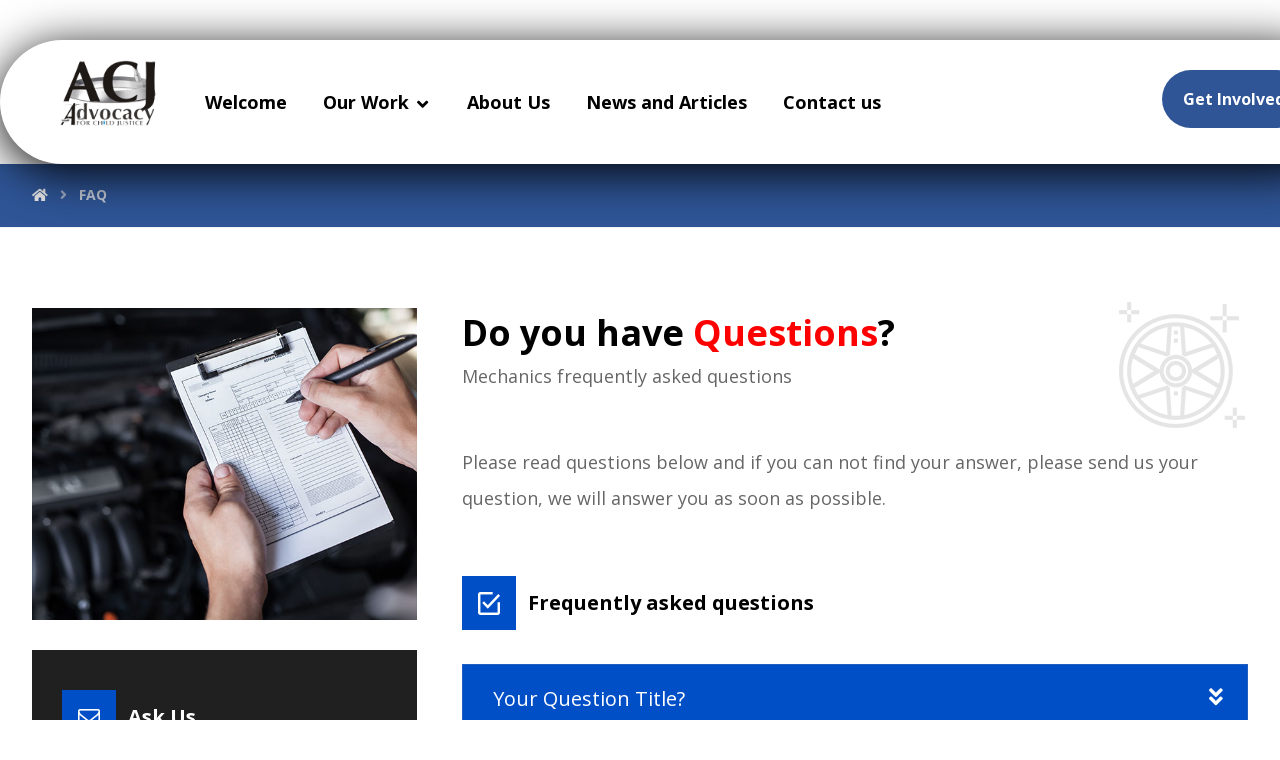

--- FILE ---
content_type: text/html; charset=UTF-8
request_url: http://www.acjzambia.org/faq/
body_size: 12803
content:
<!DOCTYPE html>
				<html lang="en-US">
				<head>

					<meta http-equiv="Content-Type" content="text/html; charset=UTF-8"/>

					<meta name="viewport" content="width=device-width, initial-scale=1.0, minimum-scale=1.0"/><title>FAQ &#8211; ACJ Zambia</title>
<meta name='robots' content='max-image-preview:large' />
<link rel='dns-prefetch' href='//fonts.googleapis.com' />
<link rel="alternate" type="application/rss+xml" title="ACJ Zambia &raquo; Feed" href="http://www.acjzambia.org/feed/" />
<link rel="alternate" type="application/rss+xml" title="ACJ Zambia &raquo; Comments Feed" href="http://www.acjzambia.org/comments/feed/" />
<script>
window._wpemojiSettings = {"baseUrl":"https:\/\/s.w.org\/images\/core\/emoji\/14.0.0\/72x72\/","ext":".png","svgUrl":"https:\/\/s.w.org\/images\/core\/emoji\/14.0.0\/svg\/","svgExt":".svg","source":{"concatemoji":"http:\/\/www.acjzambia.org\/wp-includes\/js\/wp-emoji-release.min.js?ver=6.4.7"}};
/*! This file is auto-generated */
!function(i,n){var o,s,e;function c(e){try{var t={supportTests:e,timestamp:(new Date).valueOf()};sessionStorage.setItem(o,JSON.stringify(t))}catch(e){}}function p(e,t,n){e.clearRect(0,0,e.canvas.width,e.canvas.height),e.fillText(t,0,0);var t=new Uint32Array(e.getImageData(0,0,e.canvas.width,e.canvas.height).data),r=(e.clearRect(0,0,e.canvas.width,e.canvas.height),e.fillText(n,0,0),new Uint32Array(e.getImageData(0,0,e.canvas.width,e.canvas.height).data));return t.every(function(e,t){return e===r[t]})}function u(e,t,n){switch(t){case"flag":return n(e,"\ud83c\udff3\ufe0f\u200d\u26a7\ufe0f","\ud83c\udff3\ufe0f\u200b\u26a7\ufe0f")?!1:!n(e,"\ud83c\uddfa\ud83c\uddf3","\ud83c\uddfa\u200b\ud83c\uddf3")&&!n(e,"\ud83c\udff4\udb40\udc67\udb40\udc62\udb40\udc65\udb40\udc6e\udb40\udc67\udb40\udc7f","\ud83c\udff4\u200b\udb40\udc67\u200b\udb40\udc62\u200b\udb40\udc65\u200b\udb40\udc6e\u200b\udb40\udc67\u200b\udb40\udc7f");case"emoji":return!n(e,"\ud83e\udef1\ud83c\udffb\u200d\ud83e\udef2\ud83c\udfff","\ud83e\udef1\ud83c\udffb\u200b\ud83e\udef2\ud83c\udfff")}return!1}function f(e,t,n){var r="undefined"!=typeof WorkerGlobalScope&&self instanceof WorkerGlobalScope?new OffscreenCanvas(300,150):i.createElement("canvas"),a=r.getContext("2d",{willReadFrequently:!0}),o=(a.textBaseline="top",a.font="600 32px Arial",{});return e.forEach(function(e){o[e]=t(a,e,n)}),o}function t(e){var t=i.createElement("script");t.src=e,t.defer=!0,i.head.appendChild(t)}"undefined"!=typeof Promise&&(o="wpEmojiSettingsSupports",s=["flag","emoji"],n.supports={everything:!0,everythingExceptFlag:!0},e=new Promise(function(e){i.addEventListener("DOMContentLoaded",e,{once:!0})}),new Promise(function(t){var n=function(){try{var e=JSON.parse(sessionStorage.getItem(o));if("object"==typeof e&&"number"==typeof e.timestamp&&(new Date).valueOf()<e.timestamp+604800&&"object"==typeof e.supportTests)return e.supportTests}catch(e){}return null}();if(!n){if("undefined"!=typeof Worker&&"undefined"!=typeof OffscreenCanvas&&"undefined"!=typeof URL&&URL.createObjectURL&&"undefined"!=typeof Blob)try{var e="postMessage("+f.toString()+"("+[JSON.stringify(s),u.toString(),p.toString()].join(",")+"));",r=new Blob([e],{type:"text/javascript"}),a=new Worker(URL.createObjectURL(r),{name:"wpTestEmojiSupports"});return void(a.onmessage=function(e){c(n=e.data),a.terminate(),t(n)})}catch(e){}c(n=f(s,u,p))}t(n)}).then(function(e){for(var t in e)n.supports[t]=e[t],n.supports.everything=n.supports.everything&&n.supports[t],"flag"!==t&&(n.supports.everythingExceptFlag=n.supports.everythingExceptFlag&&n.supports[t]);n.supports.everythingExceptFlag=n.supports.everythingExceptFlag&&!n.supports.flag,n.DOMReady=!1,n.readyCallback=function(){n.DOMReady=!0}}).then(function(){return e}).then(function(){var e;n.supports.everything||(n.readyCallback(),(e=n.source||{}).concatemoji?t(e.concatemoji):e.wpemoji&&e.twemoji&&(t(e.twemoji),t(e.wpemoji)))}))}((window,document),window._wpemojiSettings);
</script>
<style id='wp-emoji-styles-inline-css'>

	img.wp-smiley, img.emoji {
		display: inline !important;
		border: none !important;
		box-shadow: none !important;
		height: 1em !important;
		width: 1em !important;
		margin: 0 0.07em !important;
		vertical-align: -0.1em !important;
		background: none !important;
		padding: 0 !important;
	}
</style>
<link rel='stylesheet' id='wp-block-library-css' href='http://www.acjzambia.org/wp-includes/css/dist/block-library/style.min.css?ver=6.4.7' media='all' />
<style id='wp-block-library-theme-inline-css'>
.wp-block-audio figcaption{color:#555;font-size:13px;text-align:center}.is-dark-theme .wp-block-audio figcaption{color:hsla(0,0%,100%,.65)}.wp-block-audio{margin:0 0 1em}.wp-block-code{border:1px solid #ccc;border-radius:4px;font-family:Menlo,Consolas,monaco,monospace;padding:.8em 1em}.wp-block-embed figcaption{color:#555;font-size:13px;text-align:center}.is-dark-theme .wp-block-embed figcaption{color:hsla(0,0%,100%,.65)}.wp-block-embed{margin:0 0 1em}.blocks-gallery-caption{color:#555;font-size:13px;text-align:center}.is-dark-theme .blocks-gallery-caption{color:hsla(0,0%,100%,.65)}.wp-block-image figcaption{color:#555;font-size:13px;text-align:center}.is-dark-theme .wp-block-image figcaption{color:hsla(0,0%,100%,.65)}.wp-block-image{margin:0 0 1em}.wp-block-pullquote{border-bottom:4px solid;border-top:4px solid;color:currentColor;margin-bottom:1.75em}.wp-block-pullquote cite,.wp-block-pullquote footer,.wp-block-pullquote__citation{color:currentColor;font-size:.8125em;font-style:normal;text-transform:uppercase}.wp-block-quote{border-left:.25em solid;margin:0 0 1.75em;padding-left:1em}.wp-block-quote cite,.wp-block-quote footer{color:currentColor;font-size:.8125em;font-style:normal;position:relative}.wp-block-quote.has-text-align-right{border-left:none;border-right:.25em solid;padding-left:0;padding-right:1em}.wp-block-quote.has-text-align-center{border:none;padding-left:0}.wp-block-quote.is-large,.wp-block-quote.is-style-large,.wp-block-quote.is-style-plain{border:none}.wp-block-search .wp-block-search__label{font-weight:700}.wp-block-search__button{border:1px solid #ccc;padding:.375em .625em}:where(.wp-block-group.has-background){padding:1.25em 2.375em}.wp-block-separator.has-css-opacity{opacity:.4}.wp-block-separator{border:none;border-bottom:2px solid;margin-left:auto;margin-right:auto}.wp-block-separator.has-alpha-channel-opacity{opacity:1}.wp-block-separator:not(.is-style-wide):not(.is-style-dots){width:100px}.wp-block-separator.has-background:not(.is-style-dots){border-bottom:none;height:1px}.wp-block-separator.has-background:not(.is-style-wide):not(.is-style-dots){height:2px}.wp-block-table{margin:0 0 1em}.wp-block-table td,.wp-block-table th{word-break:normal}.wp-block-table figcaption{color:#555;font-size:13px;text-align:center}.is-dark-theme .wp-block-table figcaption{color:hsla(0,0%,100%,.65)}.wp-block-video figcaption{color:#555;font-size:13px;text-align:center}.is-dark-theme .wp-block-video figcaption{color:hsla(0,0%,100%,.65)}.wp-block-video{margin:0 0 1em}.wp-block-template-part.has-background{margin-bottom:0;margin-top:0;padding:1.25em 2.375em}
</style>
<link rel='stylesheet' id='codevz-blocks-css' href='http://www.acjzambia.org/wp-content/themes/xtra//assets/css/blocks.css?ver=6.4.7' media='all' />
<style id='classic-theme-styles-inline-css'>
/*! This file is auto-generated */
.wp-block-button__link{color:#fff;background-color:#32373c;border-radius:9999px;box-shadow:none;text-decoration:none;padding:calc(.667em + 2px) calc(1.333em + 2px);font-size:1.125em}.wp-block-file__button{background:#32373c;color:#fff;text-decoration:none}
</style>
<style id='global-styles-inline-css'>
body{--wp--preset--color--black: #000000;--wp--preset--color--cyan-bluish-gray: #abb8c3;--wp--preset--color--white: #ffffff;--wp--preset--color--pale-pink: #f78da7;--wp--preset--color--vivid-red: #cf2e2e;--wp--preset--color--luminous-vivid-orange: #ff6900;--wp--preset--color--luminous-vivid-amber: #fcb900;--wp--preset--color--light-green-cyan: #7bdcb5;--wp--preset--color--vivid-green-cyan: #00d084;--wp--preset--color--pale-cyan-blue: #8ed1fc;--wp--preset--color--vivid-cyan-blue: #0693e3;--wp--preset--color--vivid-purple: #9b51e0;--wp--preset--gradient--vivid-cyan-blue-to-vivid-purple: linear-gradient(135deg,rgba(6,147,227,1) 0%,rgb(155,81,224) 100%);--wp--preset--gradient--light-green-cyan-to-vivid-green-cyan: linear-gradient(135deg,rgb(122,220,180) 0%,rgb(0,208,130) 100%);--wp--preset--gradient--luminous-vivid-amber-to-luminous-vivid-orange: linear-gradient(135deg,rgba(252,185,0,1) 0%,rgba(255,105,0,1) 100%);--wp--preset--gradient--luminous-vivid-orange-to-vivid-red: linear-gradient(135deg,rgba(255,105,0,1) 0%,rgb(207,46,46) 100%);--wp--preset--gradient--very-light-gray-to-cyan-bluish-gray: linear-gradient(135deg,rgb(238,238,238) 0%,rgb(169,184,195) 100%);--wp--preset--gradient--cool-to-warm-spectrum: linear-gradient(135deg,rgb(74,234,220) 0%,rgb(151,120,209) 20%,rgb(207,42,186) 40%,rgb(238,44,130) 60%,rgb(251,105,98) 80%,rgb(254,248,76) 100%);--wp--preset--gradient--blush-light-purple: linear-gradient(135deg,rgb(255,206,236) 0%,rgb(152,150,240) 100%);--wp--preset--gradient--blush-bordeaux: linear-gradient(135deg,rgb(254,205,165) 0%,rgb(254,45,45) 50%,rgb(107,0,62) 100%);--wp--preset--gradient--luminous-dusk: linear-gradient(135deg,rgb(255,203,112) 0%,rgb(199,81,192) 50%,rgb(65,88,208) 100%);--wp--preset--gradient--pale-ocean: linear-gradient(135deg,rgb(255,245,203) 0%,rgb(182,227,212) 50%,rgb(51,167,181) 100%);--wp--preset--gradient--electric-grass: linear-gradient(135deg,rgb(202,248,128) 0%,rgb(113,206,126) 100%);--wp--preset--gradient--midnight: linear-gradient(135deg,rgb(2,3,129) 0%,rgb(40,116,252) 100%);--wp--preset--font-size--small: 13px;--wp--preset--font-size--medium: 20px;--wp--preset--font-size--large: 36px;--wp--preset--font-size--x-large: 42px;--wp--preset--spacing--20: 0.44rem;--wp--preset--spacing--30: 0.67rem;--wp--preset--spacing--40: 1rem;--wp--preset--spacing--50: 1.5rem;--wp--preset--spacing--60: 2.25rem;--wp--preset--spacing--70: 3.38rem;--wp--preset--spacing--80: 5.06rem;--wp--preset--shadow--natural: 6px 6px 9px rgba(0, 0, 0, 0.2);--wp--preset--shadow--deep: 12px 12px 50px rgba(0, 0, 0, 0.4);--wp--preset--shadow--sharp: 6px 6px 0px rgba(0, 0, 0, 0.2);--wp--preset--shadow--outlined: 6px 6px 0px -3px rgba(255, 255, 255, 1), 6px 6px rgba(0, 0, 0, 1);--wp--preset--shadow--crisp: 6px 6px 0px rgba(0, 0, 0, 1);}:where(.is-layout-flex){gap: 0.5em;}:where(.is-layout-grid){gap: 0.5em;}body .is-layout-flow > .alignleft{float: left;margin-inline-start: 0;margin-inline-end: 2em;}body .is-layout-flow > .alignright{float: right;margin-inline-start: 2em;margin-inline-end: 0;}body .is-layout-flow > .aligncenter{margin-left: auto !important;margin-right: auto !important;}body .is-layout-constrained > .alignleft{float: left;margin-inline-start: 0;margin-inline-end: 2em;}body .is-layout-constrained > .alignright{float: right;margin-inline-start: 2em;margin-inline-end: 0;}body .is-layout-constrained > .aligncenter{margin-left: auto !important;margin-right: auto !important;}body .is-layout-constrained > :where(:not(.alignleft):not(.alignright):not(.alignfull)){max-width: var(--wp--style--global--content-size);margin-left: auto !important;margin-right: auto !important;}body .is-layout-constrained > .alignwide{max-width: var(--wp--style--global--wide-size);}body .is-layout-flex{display: flex;}body .is-layout-flex{flex-wrap: wrap;align-items: center;}body .is-layout-flex > *{margin: 0;}body .is-layout-grid{display: grid;}body .is-layout-grid > *{margin: 0;}:where(.wp-block-columns.is-layout-flex){gap: 2em;}:where(.wp-block-columns.is-layout-grid){gap: 2em;}:where(.wp-block-post-template.is-layout-flex){gap: 1.25em;}:where(.wp-block-post-template.is-layout-grid){gap: 1.25em;}.has-black-color{color: var(--wp--preset--color--black) !important;}.has-cyan-bluish-gray-color{color: var(--wp--preset--color--cyan-bluish-gray) !important;}.has-white-color{color: var(--wp--preset--color--white) !important;}.has-pale-pink-color{color: var(--wp--preset--color--pale-pink) !important;}.has-vivid-red-color{color: var(--wp--preset--color--vivid-red) !important;}.has-luminous-vivid-orange-color{color: var(--wp--preset--color--luminous-vivid-orange) !important;}.has-luminous-vivid-amber-color{color: var(--wp--preset--color--luminous-vivid-amber) !important;}.has-light-green-cyan-color{color: var(--wp--preset--color--light-green-cyan) !important;}.has-vivid-green-cyan-color{color: var(--wp--preset--color--vivid-green-cyan) !important;}.has-pale-cyan-blue-color{color: var(--wp--preset--color--pale-cyan-blue) !important;}.has-vivid-cyan-blue-color{color: var(--wp--preset--color--vivid-cyan-blue) !important;}.has-vivid-purple-color{color: var(--wp--preset--color--vivid-purple) !important;}.has-black-background-color{background-color: var(--wp--preset--color--black) !important;}.has-cyan-bluish-gray-background-color{background-color: var(--wp--preset--color--cyan-bluish-gray) !important;}.has-white-background-color{background-color: var(--wp--preset--color--white) !important;}.has-pale-pink-background-color{background-color: var(--wp--preset--color--pale-pink) !important;}.has-vivid-red-background-color{background-color: var(--wp--preset--color--vivid-red) !important;}.has-luminous-vivid-orange-background-color{background-color: var(--wp--preset--color--luminous-vivid-orange) !important;}.has-luminous-vivid-amber-background-color{background-color: var(--wp--preset--color--luminous-vivid-amber) !important;}.has-light-green-cyan-background-color{background-color: var(--wp--preset--color--light-green-cyan) !important;}.has-vivid-green-cyan-background-color{background-color: var(--wp--preset--color--vivid-green-cyan) !important;}.has-pale-cyan-blue-background-color{background-color: var(--wp--preset--color--pale-cyan-blue) !important;}.has-vivid-cyan-blue-background-color{background-color: var(--wp--preset--color--vivid-cyan-blue) !important;}.has-vivid-purple-background-color{background-color: var(--wp--preset--color--vivid-purple) !important;}.has-black-border-color{border-color: var(--wp--preset--color--black) !important;}.has-cyan-bluish-gray-border-color{border-color: var(--wp--preset--color--cyan-bluish-gray) !important;}.has-white-border-color{border-color: var(--wp--preset--color--white) !important;}.has-pale-pink-border-color{border-color: var(--wp--preset--color--pale-pink) !important;}.has-vivid-red-border-color{border-color: var(--wp--preset--color--vivid-red) !important;}.has-luminous-vivid-orange-border-color{border-color: var(--wp--preset--color--luminous-vivid-orange) !important;}.has-luminous-vivid-amber-border-color{border-color: var(--wp--preset--color--luminous-vivid-amber) !important;}.has-light-green-cyan-border-color{border-color: var(--wp--preset--color--light-green-cyan) !important;}.has-vivid-green-cyan-border-color{border-color: var(--wp--preset--color--vivid-green-cyan) !important;}.has-pale-cyan-blue-border-color{border-color: var(--wp--preset--color--pale-cyan-blue) !important;}.has-vivid-cyan-blue-border-color{border-color: var(--wp--preset--color--vivid-cyan-blue) !important;}.has-vivid-purple-border-color{border-color: var(--wp--preset--color--vivid-purple) !important;}.has-vivid-cyan-blue-to-vivid-purple-gradient-background{background: var(--wp--preset--gradient--vivid-cyan-blue-to-vivid-purple) !important;}.has-light-green-cyan-to-vivid-green-cyan-gradient-background{background: var(--wp--preset--gradient--light-green-cyan-to-vivid-green-cyan) !important;}.has-luminous-vivid-amber-to-luminous-vivid-orange-gradient-background{background: var(--wp--preset--gradient--luminous-vivid-amber-to-luminous-vivid-orange) !important;}.has-luminous-vivid-orange-to-vivid-red-gradient-background{background: var(--wp--preset--gradient--luminous-vivid-orange-to-vivid-red) !important;}.has-very-light-gray-to-cyan-bluish-gray-gradient-background{background: var(--wp--preset--gradient--very-light-gray-to-cyan-bluish-gray) !important;}.has-cool-to-warm-spectrum-gradient-background{background: var(--wp--preset--gradient--cool-to-warm-spectrum) !important;}.has-blush-light-purple-gradient-background{background: var(--wp--preset--gradient--blush-light-purple) !important;}.has-blush-bordeaux-gradient-background{background: var(--wp--preset--gradient--blush-bordeaux) !important;}.has-luminous-dusk-gradient-background{background: var(--wp--preset--gradient--luminous-dusk) !important;}.has-pale-ocean-gradient-background{background: var(--wp--preset--gradient--pale-ocean) !important;}.has-electric-grass-gradient-background{background: var(--wp--preset--gradient--electric-grass) !important;}.has-midnight-gradient-background{background: var(--wp--preset--gradient--midnight) !important;}.has-small-font-size{font-size: var(--wp--preset--font-size--small) !important;}.has-medium-font-size{font-size: var(--wp--preset--font-size--medium) !important;}.has-large-font-size{font-size: var(--wp--preset--font-size--large) !important;}.has-x-large-font-size{font-size: var(--wp--preset--font-size--x-large) !important;}
.wp-block-navigation a:where(:not(.wp-element-button)){color: inherit;}
:where(.wp-block-post-template.is-layout-flex){gap: 1.25em;}:where(.wp-block-post-template.is-layout-grid){gap: 1.25em;}
:where(.wp-block-columns.is-layout-flex){gap: 2em;}:where(.wp-block-columns.is-layout-grid){gap: 2em;}
.wp-block-pullquote{font-size: 1.5em;line-height: 1.6;}
</style>
<link rel='stylesheet' id='vc_font_awesome_5_shims-css' href='http://www.acjzambia.org/wp-content/plugins/js_composer/assets/lib/bower/font-awesome/css/v4-shims.min.css?ver=6.10.0' media='all' />
<link rel='stylesheet' id='vc_font_awesome_5-css' href='http://www.acjzambia.org/wp-content/plugins/js_composer/assets/lib/bower/font-awesome/css/all.min.css?ver=6.10.0' media='all' />
<link rel='stylesheet' id='cz-icons-pack-css' href='http://www.acjzambia.org/wp-content/plugins/codevz-plus/admin/fields/codevz_fields/icons/czicons.css?ver=4.4.19' media='all' />
<link rel='stylesheet' id='contact-form-7-css' href='http://www.acjzambia.org/wp-content/plugins/contact-form-7/includes/css/styles.css?ver=5.8.7' media='all' />
<link rel='stylesheet' id='codevz-css' href='http://www.acjzambia.org/wp-content/themes/xtra/assets/css/core.css?ver=4.4.16' media='all' />
<link rel='stylesheet' id='codevz-laptop-css' href='http://www.acjzambia.org/wp-content/themes/xtra/assets/css/core-laptop.css?ver=4.4.16' media='screen and (max-width: 1024px)' />
<link rel='stylesheet' id='codevz-tablet-css' href='http://www.acjzambia.org/wp-content/themes/xtra/assets/css/core-tablet.css?ver=4.4.16' media='screen and (max-width: 768px)' />
<link rel='stylesheet' id='codevz-mobile-css' href='http://www.acjzambia.org/wp-content/themes/xtra/assets/css/core-mobile.css?ver=4.4.16' media='screen and (max-width: 480px)' />
<link rel='stylesheet' id='google-font-open-sans-css' href='https://fonts.googleapis.com/css?family=Open+Sans%3A300%2C400%2C700&#038;ver=6.4.7' media='all' />
<link rel='stylesheet' id='codevz-plus-css' href='http://www.acjzambia.org/wp-content/plugins/codevz-plus/assets/css/codevzplus.css?ver=4.4.19' media='all' />
<style id='codevz-plus-inline-css'>
#cz_18065 > div{position:relative;display: table;margin:0 auto;}#cz_31474 .cz_box_front_inner{color:#ffffff;background-color:#202020;border-radius:0px}#cz_30485 .cz_title_content{margin-bottom:24px}#cz_30485 .cz_title_icon_before{font-size:22px;color:#ffffff;background-color:#004fc6;padding:5px;margin-right:12px;margin-left:0px;border-radius:0px}.rtl #cz_30485 .cz_title_icon_before{margin-right:0px;margin-left:12px}#cz_28510 label{font-size:14px;margin-left:10px}#cz_28510 input:not([type="submit"]), #cz_28510 input[type="date"], #cz_28510 textarea, #cz_28510 select{color:#0a0a0a}#cz_28510 input[type="submit"], #cz_28510 button{color:#ffffff;font-weight:500;float:right}#cz_16571 .cz_shape_1{top:-10px;right:0px;left:auto}#cz_81179 .cz_title_content{margin-bottom:24px}#cz_81179 .cz_title_icon_before{font-size:22px;color:#ffffff;background-color:#004fc6;padding:5px;margin-right:12px;margin-left:0px;border-radius:0px}.rtl #cz_81179 .cz_title_icon_before{margin-right:0px;margin-left:12px}#cz_35548 .cz_acc_child{font-size:16px;padding-top:12px;padding-bottom:12px;padding-left:30px;border-radius:0px}#cz_35548 .cz_isOpen .cz_acc_child{font-size:20px;color:#ffffff;background-color:#004fc6}#cz_35548 .cz_acc_child_content{color:#ffffff;background-color:#004fc6;border-radius:0px}#cz_27564 .cz_title_content{margin-top:50px;margin-bottom:24px}#cz_27564 .cz_title_icon_before{font-size:22px;color:#ffffff;background-color:#004fc6;padding:5px;margin-right:12px;margin-left:0px;border-radius:0px}.rtl #cz_27564 .cz_title_icon_before{margin-right:0px;margin-left:12px}#cz_99943 .cz_acc_child{font-size:16px;padding-top:12px;padding-bottom:12px;padding-left:30px;border-radius:5px}#cz_99943 .cz_isOpen .cz_acc_child{font-size:20px;color:#ffffff;background-color:#252220;border-radius:5px 5px 0 0}#cz_99943 .cz_acc_child_content{color:#ffffff;background-color:#252220;border-radius:0 0 5px 5px}@media screen and (max-width:768px){#cz_40623 .cz_title_content{margin-top:40px;margin-bottom:30px}}@media screen and (max-width:768px){#cz_59131 li{width:100%;float:none}}@media screen and (max-width:768px){#cz_97243 .cz_counter_after{padding-bottom:30px;margin-bottom:50px}}@media screen and (max-width:768px){#cz_76216 .cz_counter_after{padding-bottom:30px;margin-bottom:50px}}@media screen and (max-width:768px){#cz_69977 .cz_counter_after{padding-bottom:30px}}@media screen and (max-width:768px){#cz_22342 .cz_box_front_inner{padding-left:60px;margin-left:0px}}@media screen and (max-width:768px){#cz_32120 .cz_box_front_inner{margin-bottom:100px}}@media screen and (max-width:480px){#cz_31474 .cz_box_front_inner{padding:15px}}
</style>
<link rel='stylesheet' id='codevz-plus-tablet-css' href='http://www.acjzambia.org/wp-content/plugins/codevz-plus/assets/css/codevzplus-tablet.css?ver=4.4.19' media='screen and (max-width: 768px)' />
<link rel='stylesheet' id='codevz-plus-mobile-css' href='http://www.acjzambia.org/wp-content/plugins/codevz-plus/assets/css/codevzplus-mobile.css?ver=4.4.19' media='screen and (max-width: 480px)' />
<link rel='stylesheet' id='js_composer_front-css' href='http://www.acjzambia.org/wp-content/plugins/js_composer/assets/css/js_composer.min.css?ver=6.10.0' media='all' />
<link rel='stylesheet' id='xtra-elementor-front-css' href='http://www.acjzambia.org/wp-content/plugins/codevz-plus/assets/css/elementor.css?ver=4.4.19' media='all' />
<script src="http://www.acjzambia.org/wp-includes/js/jquery/jquery.min.js?ver=3.7.1" id="jquery-core-js"></script>
<script src="http://www.acjzambia.org/wp-includes/js/jquery/jquery-migrate.min.js?ver=3.4.1" id="jquery-migrate-js"></script>
<link rel="https://api.w.org/" href="http://www.acjzambia.org/wp-json/" /><link rel="alternate" type="application/json" href="http://www.acjzambia.org/wp-json/wp/v2/pages/19" /><link rel="EditURI" type="application/rsd+xml" title="RSD" href="http://www.acjzambia.org/xmlrpc.php?rsd" />
<meta name="generator" content="WordPress 6.4.7" />
<link rel="canonical" href="http://www.acjzambia.org/faq/" />
<link rel='shortlink' href='http://www.acjzambia.org/?p=19' />
<link rel="alternate" type="application/json+oembed" href="http://www.acjzambia.org/wp-json/oembed/1.0/embed?url=http%3A%2F%2Fwww.acjzambia.org%2Ffaq%2F" />
<link rel="alternate" type="text/xml+oembed" href="http://www.acjzambia.org/wp-json/oembed/1.0/embed?url=http%3A%2F%2Fwww.acjzambia.org%2Ffaq%2F&#038;format=xml" />
<meta name="format-detection" content="telephone=no">
<style>[class*=" icon-oc-"],[class^=icon-oc-]{speak:none;font-style:normal;font-weight:400;font-variant:normal;text-transform:none;line-height:1;-webkit-font-smoothing:antialiased;-moz-osx-font-smoothing:grayscale}.icon-oc-one-com-white-32px-fill:before{content:"901"}.icon-oc-one-com:before{content:"900"}#one-com-icon,.toplevel_page_onecom-wp .wp-menu-image{speak:none;display:flex;align-items:center;justify-content:center;text-transform:none;line-height:1;-webkit-font-smoothing:antialiased;-moz-osx-font-smoothing:grayscale}.onecom-wp-admin-bar-item>a,.toplevel_page_onecom-wp>.wp-menu-name{font-size:16px;font-weight:400;line-height:1}.toplevel_page_onecom-wp>.wp-menu-name img{width:69px;height:9px;}.wp-submenu-wrap.wp-submenu>.wp-submenu-head>img{width:88px;height:auto}.onecom-wp-admin-bar-item>a img{height:7px!important}.onecom-wp-admin-bar-item>a img,.toplevel_page_onecom-wp>.wp-menu-name img{opacity:.8}.onecom-wp-admin-bar-item.hover>a img,.toplevel_page_onecom-wp.wp-has-current-submenu>.wp-menu-name img,li.opensub>a.toplevel_page_onecom-wp>.wp-menu-name img{opacity:1}#one-com-icon:before,.onecom-wp-admin-bar-item>a:before,.toplevel_page_onecom-wp>.wp-menu-image:before{content:'';position:static!important;background-color:rgba(240,245,250,.4);border-radius:102px;width:18px;height:18px;padding:0!important}.onecom-wp-admin-bar-item>a:before{width:14px;height:14px}.onecom-wp-admin-bar-item.hover>a:before,.toplevel_page_onecom-wp.opensub>a>.wp-menu-image:before,.toplevel_page_onecom-wp.wp-has-current-submenu>.wp-menu-image:before{background-color:#76b82a}.onecom-wp-admin-bar-item>a{display:inline-flex!important;align-items:center;justify-content:center}#one-com-logo-wrapper{font-size:4em}#one-com-icon{vertical-align:middle}.imagify-welcome{display:none !important;}</style><style>.recentcomments a{display:inline !important;padding:0 !important;margin:0 !important;}</style><meta name="generator" content="Powered by WPBakery Page Builder - drag and drop page builder for WordPress."/>
<link rel="icon" href="http://www.acjzambia.org/wp-content/uploads/2020/03/cropped-ACJ-Zambia-Logo-1-32x32.png" sizes="32x32" />
<link rel="icon" href="http://www.acjzambia.org/wp-content/uploads/2020/03/cropped-ACJ-Zambia-Logo-1-192x192.png" sizes="192x192" />
<link rel="apple-touch-icon" href="http://www.acjzambia.org/wp-content/uploads/2020/03/cropped-ACJ-Zambia-Logo-1-180x180.png" />
<meta name="msapplication-TileImage" content="http://www.acjzambia.org/wp-content/uploads/2020/03/cropped-ACJ-Zambia-Logo-1-270x270.png" />
<style id="codevz-inline-css" data-noptimize>.admin-bar .cz_fixed_top_border{top:32px}.admin-bar i.offcanvas-close {top: 32px}.admin-bar .offcanvas_area, .admin-bar .hidden_top_bar{margin-top: 32px}.admin-bar .header_5,.admin-bar .onSticky{top: 32px}@media screen and (max-width:768px) {.admin-bar .header_5,.admin-bar .onSticky,.admin-bar .cz_fixed_top_border,.admin-bar i.offcanvas-close {top: 46px}.admin-bar .onSticky {top: 0}.admin-bar .offcanvas_area,.admin-bar .offcanvas_area,.admin-bar .hidden_top_bar{margin-top:46px;height:calc(100% - 46px);}}

/* Theme color */a:hover, .sf-menu > .cz.current_menu > a, .sf-menu > .cz .cz.current_menu > a,.sf-menu > .current-menu-parent > a,.comment-text .star-rating span,.codevz-404 span {color: #2f5597} 
form button, .button, #edd-purchase-button, .edd-submit, .edd-submit.button.blue, .edd-submit.button.blue:hover, .edd-submit.button.blue:focus, [type=submit].edd-submit, .sf-menu > .cz > a:before,.sf-menu > .cz > a:before,
.post-password-form input[type="submit"], .wpcf7-submit, .submit_user, 
#commentform #submit, .commentlist li.bypostauthor > .comment-body:after,.commentlist li.comment-author-admin > .comment-body:after, 
 .pagination .current, .pagination > b, .pagination a:hover, .page-numbers .current, .page-numbers a:hover, .pagination .next:hover, 
.pagination .prev:hover, input[type=submit], .sticky:before, .commentlist li.comment-author-admin .fn,
input[type=submit],input[type=button],.cz_header_button,.cz_default_portfolio a,
.cz_readmore, .more-link, a.cz_btn, div.cz_btn  {background-color: #2f5597}
.cs_load_more_doing, div.wpcf7 .wpcf7-form .ajax-loader {border-right-color: #2f5597}
input:focus,textarea:focus,select:focus {border-color: #2f5597 !important}
::selection {background-color: #2f5597;color: #fff}
::-moz-selection {background-color: #2f5597;color: #fff}

/* Dynamic  */.widget{background-color:rgba(255,255,255,0.01);margin-bottom:35px;border-style:solid;border-width:1px;border-color:#d8d8d8;border-radius:6px}.widget > h4, .sidebar_inner .widget_block > div > div > h2{font-size:20px;font-weight:700}.logo > a, .logo > h1, .logo h2{text-transform:uppercase}.header_2{padding-top:40px;border-style:solid}#menu_header_2 > .cz > a{font-size:18px;padding:10px 0px;margin-right:18px;margin-left:18px}#menu_header_2 > .cz > a:hover,#menu_header_2 > .cz:hover > a,#menu_header_2 > .cz.current_menu > a,#menu_header_2 > .current-menu-parent > a{color:#000000;font-style:italic}#menu_header_2 > .cz > a:before{background-color:rgba(47,85,151,0.55);width:68px;height:26px;border-width:0px;border-radius:25px;top:16px;bottom:10px;left:-8px}#menu_header_2 .cz .sub-menu:not(.cz_megamenu_inner_ul),#menu_header_2 .cz_megamenu_inner_ul .cz_megamenu_inner_ul{background-color:#2f5597;padding-top:20px;padding-bottom:20px;margin-top:1px;margin-left:30px;border-radius:2px;box-shadow:0px 9px 20px rgba(0,0,0,0.13)}#menu_header_2 .cz .cz a{font-size:14px;color:#cecece}#menu_header_2 .cz .cz a:hover,#menu_header_2 .cz .cz:hover > a,#menu_header_2 .cz .cz.current_menu > a,#menu_header_2 .cz .current_menu > .current_menu{color:#ffffff}.onSticky{background-color:#004fc6 !important}.header_4{border-style:solid;border-width:0 0 1px;border-color:#f4f4f4}#menu_header_4 > .cz > a{color:rgba(0,0,0,0.6)}#menu_header_4 > .cz > a:hover,#menu_header_4 > .cz:hover > a,#menu_header_4 > .cz.current_menu > a,#menu_header_4 > .current-menu-parent > a{color:#2f5597}#menu_header_4 .cz .cz a{color:#606060}#menu_header_4 .cz .cz a:hover,#menu_header_4 .cz .cz:hover > a,#menu_header_4 .cz .cz.current_menu > a,#menu_header_4 .cz .current_menu > .current_menu{color:#3f51b5}.page_title,.header_onthe_cover .page_title{background-color:#2f5597;padding-top:10px;padding-bottom:8px;border-style:solid;border-width:0 0 1px;border-color:#f4f4f4}.page_title .section_title{font-size:24px;color:#ffffff;padding-bottom:10px}.page_title a,.page_title i{color:#e8e8e8}.breadcrumbs{margin-top:7px;margin-right:10px}.cz_middle_footer{background-color:#2f5597;padding-top:60px;padding-bottom:50px}.footer_widget{color:#ffffff;padding:10px 10px 10px 10px}.cz_middle_footer a{font-size:13px;color:#ffffff;line-height: 2}.cz_middle_footer a:hover{color:#c6c6c6}.footer_2{background-color:#2f5597}i.backtotop{color:#ffffff;background-color:#2f5597;border-style:none;border-width:0px;border-radius:10px}i.fixed_contact{color:#2f5597;margin-right:3px;border-style:none;border-radius:50px 0 0 50px ;box-shadow:0px 0px 10px rgba(0,0,0,0.15)}.footer_widget > h4, footer .widget_block > div > div > h2{color:#ffffff;font-size:28px;font-weight:100;border-style:solid;border-width:0 0 1px}.woocommerce ul.products li.product a img{border-style:solid;border-color:rgba(0,0,0,0.27);border-radius:2px}.woocommerce ul.products li.product .woocommerce-loop-category__title, .woocommerce ul.products li.product .woocommerce-loop-product__title, .woocommerce ul.products li.product h3,.woocommerce.woo-template-2 ul.products li.product .woocommerce-loop-category__title, .woocommerce.woo-template-2 ul.products li.product .woocommerce-loop-product__title, .woocommerce.woo-template-2 ul.products li.product h3{margin-top:15px}.woocommerce ul.products li.product .star-rating{display:none}.woocommerce ul.products li.product .button.add_to_cart_button, .woocommerce ul.products li.product .button[class*="product_type_"]{font-size:14px;font-weight:400;background-color:#2f5597;border-radius:4px;position:absolute;bottom:100px;left:calc(50% - 75px);opacity:0}.woocommerce span.onsale, .woocommerce ul.products li.product .onsale,.woocommerce.single span.onsale, .woocommerce.single ul.products li.product .onsale{font-size:10px;color:#ffffff;font-weight:400;background-color:#079700;top:10px;left:10px}.woocommerce ul.products li.product .price{font-size:14px;color:#2f5597;background-color:rgba(255,255,255,0.01);top:5px;right:5px}.woocommerce div.product .summary p.price, .woocommerce div.product .summary span.price{color:#2f5597;font-weight:700}.tagcloud a:hover, .widget .tagcloud a:hover, .cz_post_cat a:hover, .cz_post_views a:hover{color:#ffffff;background-color:#2f5597}.pagination a, .pagination > b, .pagination span, .page-numbers a, .page-numbers span, .woocommerce nav.woocommerce-pagination ul li a, .woocommerce nav.woocommerce-pagination ul li span{font-size:14px;color:#2f5597;font-weight:700;padding:0px;margin-right:5px;border-style:solid;border-width:1px;border-color:rgba(47,85,151,0.25);border-radius:4px}#menu_header_2 .sub-menu .sub-menu:not(.cz_megamenu_inner_ul){margin-top:-20px;margin-left:11px}.cz-cpt-post .cz_readmore, .cz-cpt-post .more-link{color:rgba(255,255,255,0.8);border-radius:3px}.cz-cpt-post .cz_readmore:hover, .cz-cpt-post .more-link:hover{color:#ffffff;background-color:#2f5597}.cz-cpt-post .cz_default_loop .cz_post_author_avatar img{padding:2px;border-style:solid;border-width:1px;border-color:#cccccc;border-radius:5px;box-shadow:none;width:42px}.cz-cpt-post .cz_default_loop .cz_post_author_name{font-size:14px;color:#000370;font-weight:600}.cz-cpt-post .cz_default_loop .cz_post_date{font-size:12px;font-style:italic}.cz-cpt-post .cz_default_loop .cz_post_title h3{font-size:28px;font-weight:500}#menu_header_2 .cz .cz a .cz_indicator{color:#ffffff}.cz_default_loop.sticky > div{background-color:rgba(167,167,167,0.1);margin-bottom:40px;border-style:solid;border-width:2px;border-color:#000370;border-radius:6px}.cz-cpt-post .cz_default_loop > div{padding-bottom:40px;margin-bottom:40px;border-style:solid}.cz-cpt-post .cz_default_loop .cz_post_meta{border-width:0px 0px 0px 6px;border-color:#2f5597;display:inline-block}#comments > h3,.content.cz_related_posts > h4,.cz_author_box h4,.related.products > h2,.upsells.products > h2,.up-sells.products > h2{font-size:22px}.next_prev .previous i,.next_prev .next i{color:#000000;border-style:solid;border-width:1px;border-color:#e5e5e5;border-radius:4px}.next_prev .previous:hover i,.next_prev .next:hover i{color:#ffffff;background-color:#2f5597}.next_prev h4{margin-right:8px;margin-left:8px} .content .xtra-post-title{font-size:32px}.single .content .xtra-post-title{font-size:32px}form button,.comment-form button,a.cz_btn,div.cz_btn,a.cz_btn_half_to_fill:before,a.cz_btn_half_to_fill_v:before,a.cz_btn_half_to_fill:after,a.cz_btn_half_to_fill_v:after,a.cz_btn_unroll_v:before, a.cz_btn_unroll_h:before,a.cz_btn_fill_up:before,a.cz_btn_fill_down:before,a.cz_btn_fill_left:before,a.cz_btn_fill_right:before,.wpcf7-submit,input[type=submit],input[type=button],.button,.cz_header_button,.woocommerce a.button,.woocommerce input.button,.woocommerce #respond input#submit.alt,.woocommerce a.button.alt,.woocommerce button.button.alt,.woocommerce input.button.alt,.woocommerce #respond input#submit, .woocommerce a.button, .woocommerce button.button, .woocommerce input.button, #edd-purchase-button, .edd-submit, [type=submit].edd-submit, .edd-submit.button.blue,.woocommerce #payment #place_order, .woocommerce-page #payment #place_order,.woocommerce button.button:disabled, .woocommerce button.button:disabled[disabled], .woocommerce a.button.wc-forward,.wp-block-search .wp-block-search__button{border-radius:2px}input,textarea,select,.qty,.woocommerce-input-wrapper .select2-selection--single,#add_payment_method table.cart td.actions .coupon .input-text, .woocommerce-cart table.cart td.actions .coupon .input-text, .woocommerce-checkout table.cart td.actions .coupon .input-text{border-radius:2px}.pagination .current, .pagination > b, .pagination a:hover, .page-numbers .current, .page-numbers a:hover, .pagination .next:hover, .pagination .prev:hover, .woocommerce nav.woocommerce-pagination ul li a:focus, .woocommerce nav.woocommerce-pagination ul li a:hover, .woocommerce nav.woocommerce-pagination ul li span.current{color:#ffffff}#menu_header_2 .cz_parent_megamenu > [class^="cz_megamenu_"] > .cz, .cz_parent_megamenu > [class*=" cz_megamenu_"] > .cz{padding-right:10px;padding-left:10px;margin-top:10px;margin-bottom:10px;border-style:solid;border-color:rgba(255,255,255,0.1)}#menu_header_2 .cz .cz h6{color:#ffffff}.cz-cpt-post .cz_post_image, .cz-cpt-post .cz_post_svg{border-radius:4px}.cz-cpt-portfolio .cz_default_loop .cz_post_image, .cz-cpt-portfolio .cz_post_svg{border-radius:4px}.cz-cpt-post .cz_default_loop .cz_post_excerpt{font-size:13px;line-height:24px}.header_3 .row{background-color:#234bf6;border-radius:0px}.elms_row .cz_social a, .fixed_side .cz_social a, #xtra-social-popup [class*="xtra-social-type-"] a{color:#ffffff}#menu_header_3 > .cz > a{font-size:15px;color:#ffffff;padding:12px 18px;margin:0px 4px 0px 0px;border-style:solid}#menu_header_3 > .cz > a:hover,#menu_header_3 > .cz:hover > a,#menu_header_3 > .cz.current_menu > a,#menu_header_3 > .current-menu-parent > a{color:#2f5597;background-color:#ffffff}.header_1{border-bottom-width:1px;border-color:#ffffff}.header_2 .row{background-color:#ffffff;padding-right:30px;padding-left:30px;border-radius:70px;box-shadow:0px 8px 48px 0px #000000}

/* Responsive */@media screen and (max-width:1240px){#layout{width:100%!important}#layout.layout_1,#layout.layout_2{width:95%!important}.row{width:90% !important;padding:0}blockquote{padding:20px}footer .elms_center,footer .have_center .elms_left, footer .have_center .elms_center, footer .have_center .elms_right{float:none;display:block;text-align:center;margin:0 auto;flex:unset}}@media screen and (max-width:768px){}@media screen and (max-width:480px){}</style><style type="text/css" data-type="vc_shortcodes-custom-css">.vc_custom_1497126171788{background-position: center !important;background-repeat: no-repeat !important;background-size: cover !important;}.vc_custom_1514362899837{padding-left: 30px !important;}.vc_custom_1552123786195{margin-bottom: 50px !important;}</style><noscript><style> .wpb_animate_when_almost_visible { opacity: 1; }</style></noscript>
				</head>

				<body id="intro" class="page-template-default page page-id-19 wp-embed-responsive cz-cpt-post  theme-4.4.16 codevz-plus-4.4.19 clr cz-page-19 wpb-js-composer js-comp-ver-6.10.0 vc_responsive"  data-ajax="http://www.acjzambia.org/wp-admin/admin-ajax.php">

				<div id="layout" class="clr layout_"><div class="inner_layout"><div class="cz_overlay" aria-hidden="true"></div><header id="site_header" class="page_header clr cz_sticky_h3"><div class="header_2 smart_sticky cz_menu_fx_zoom_in"><div class="row elms_row"><div class="clr"><div class="elms_left header_2_left"><div class="cz_elm logo_header_2_left_0 inner_logo_header_2_left_0" style="margin-top:20px;margin-bottom:10px;"><div class="logo_is_img logo"><a href="http://www.acjzambia.org/" title="Justice for Children in Zambia"><img src="data:image/svg+xml,%3Csvg%20xmlns%3D&#39;http%3A%2F%2Fwww.w3.org%2F2000%2Fsvg&#39;%20width=&#39;157&#39;%20height=&#39;67&#39;%20viewBox%3D&#39;0%200%20157%2067&#39;%2F%3E" data-czlz data-src="http://www.acjzambia.org/wp-content/uploads/2023/09/ACJ-Logo_white-1-removebg-preview.png" alt="ACJ Zambia" width="157" height="67" style="width: 157px"></a></div></div><div class="cz_elm menu_header_2_left_1 inner_menu_header_2_left_1" style="margin-top:34px;margin-bottom:34px;"><i class="fa fa-bars hide icon_mobile_cz_menu_default cz_mi_95656" style=""><span></span></i><ul id="menu_header_2" class="sf-menu clr cz_menu_default" data-indicator="fa fa-angle-down" data-indicator2="fa fa-angle-right"><li id="menu-header_2-2860" class="menu-item menu-item-type-post_type menu-item-object-page menu-item-home cz" data-sub-menu=""><a href="http://www.acjzambia.org/" data-title="Welcome"><span>Welcome</span></a></li>
<li id="menu-header_2-2946" class="menu-item menu-item-type-custom menu-item-object-custom menu-item-has-children cz" data-sub-menu=""><a href="#" data-title="Our Work"><span>Our Work</span><i class="cz_indicator fa"></i></a>
<ul class="sub-menu">
<li id="menu-header_2-2889" class="menu-item menu-item-type-post_type menu-item-object-page cz" data-sub-menu=""><a href="http://www.acjzambia.org/legal-aid/" data-title="Legal Aid"><span>Legal Aid</span></a></li>
<li id="menu-header_2-2947" class="menu-item menu-item-type-post_type menu-item-object-page cz" data-sub-menu=""><a href="http://www.acjzambia.org/life-savers/" data-title="Life Savers"><span>Life Savers</span></a></li>
<li id="menu-header_2-2948" class="menu-item menu-item-type-post_type menu-item-object-page cz" data-sub-menu=""><a href="http://www.acjzambia.org/child-rights-governance/" data-title="Child Rights Governance"><span>Child Rights Governance</span></a></li>
</ul>
</li>
<li id="menu-header_2-2874" class="menu-item menu-item-type-post_type menu-item-object-page cz" data-sub-menu=""><a href="http://www.acjzambia.org/about-us-acj-zambia/" data-title="About Us"><span>About Us</span></a></li>
<li id="menu-header_2-2862" class="menu-item menu-item-type-custom menu-item-object-custom cz" data-sub-menu=""><a href="#" data-title="News and Articles"><span>News and Articles</span></a></li>
<li id="menu-header_2-2895" class="menu-item menu-item-type-post_type menu-item-object-page cz" data-sub-menu=""><a href="http://www.acjzambia.org/contact-acj-zambia/" data-title="Contact us"><span>Contact us</span></a></li>
</ul><i class="fa czico-198-cancel cz_close_popup xtra-close-icon hide" aria-hidden="true"></i></div></div><div class="elms_right header_2_right"><div class="cz_elm button_header_2_right_2 inner_button_header_2_right_0" style="margin-top:30px;margin-right:4px;margin-bottom:10px;"><a class="cz_header_button cz_btn_75449" href="/get-involved" style="font-weight:700;border-radius:42px;" data-cz-style=""><span>Get Involved</span></a></div></div></div></div></div><div class="header_4 smart_sticky"><div class="row elms_row"><div class="clr"><div class="elms_left header_4_left"><div class="cz_elm logo_header_4_left_3 inner_logo_header_4_left_0" style="margin-top:20px;margin-bottom:20px;"><div class="logo_is_img logo"><a href="http://www.acjzambia.org/" title="Justice for Children in Zambia"><img src="data:image/svg+xml,%3Csvg%20xmlns%3D&#39;http%3A%2F%2Fwww.w3.org%2F2000%2Fsvg&#39;%20width=&#39;120&#39;%20height=&#39;51&#39;%20viewBox%3D&#39;0%200%20120%2051&#39;%2F%3E" data-czlz data-src="http://www.acjzambia.org/wp-content/uploads/2023/09/ACJ-Logo_white-1-removebg-preview.png" alt="ACJ Zambia" width="120" height="51" style="width: 120px"></a></div></div></div><div class="elms_right header_4_right"><div class="cz_elm menu_header_4_right_4 inner_menu_header_4_right_0" style="margin-top:28px;"><i class="fa fa-bars icon_offcanvas_menu inview_right cz_mi_14529" style="font-size:18px;color:#ffffff;background-color:#2f5597;padding:3px;border-radius:0px;"><span></span></i><i class="fa fa-bars hide icon_mobile_offcanvas_menu inview_right cz_mi_14529" style="font-size:18px;color:#ffffff;background-color:#2f5597;padding:3px;border-radius:0px;"><span></span></i><ul id="menu_header_4" class="sf-menu clr offcanvas_menu inview_right" data-indicator="" data-indicator2=""><li id="menu-header_4-2860" class="menu-item menu-item-type-post_type menu-item-object-page menu-item-home cz" data-sub-menu=""><a href="http://www.acjzambia.org/" data-title="Welcome"><span>Welcome</span></a></li>
<li id="menu-header_4-2946" class="menu-item menu-item-type-custom menu-item-object-custom menu-item-has-children cz" data-sub-menu=""><a href="#" data-title="Our Work"><span>Our Work</span></a>
<ul class="sub-menu">
<li id="menu-header_4-2889" class="menu-item menu-item-type-post_type menu-item-object-page cz" data-sub-menu=""><a href="http://www.acjzambia.org/legal-aid/" data-title="Legal Aid"><span>Legal Aid</span></a></li>
<li id="menu-header_4-2947" class="menu-item menu-item-type-post_type menu-item-object-page cz" data-sub-menu=""><a href="http://www.acjzambia.org/life-savers/" data-title="Life Savers"><span>Life Savers</span></a></li>
<li id="menu-header_4-2948" class="menu-item menu-item-type-post_type menu-item-object-page cz" data-sub-menu=""><a href="http://www.acjzambia.org/child-rights-governance/" data-title="Child Rights Governance"><span>Child Rights Governance</span></a></li>
</ul>
</li>
<li id="menu-header_4-2874" class="menu-item menu-item-type-post_type menu-item-object-page cz" data-sub-menu=""><a href="http://www.acjzambia.org/about-us-acj-zambia/" data-title="About Us"><span>About Us</span></a></li>
<li id="menu-header_4-2862" class="menu-item menu-item-type-custom menu-item-object-custom cz" data-sub-menu=""><a href="#" data-title="News and Articles"><span>News and Articles</span></a></li>
<li id="menu-header_4-2895" class="menu-item menu-item-type-post_type menu-item-object-page cz" data-sub-menu=""><a href="http://www.acjzambia.org/contact-acj-zambia/" data-title="Contact us"><span>Contact us</span></a></li>
</ul><i class="fa czico-198-cancel cz_close_popup xtra-close-icon hide" aria-hidden="true"></i></div></div></div></div></div></header><div class="page_cover xtra-cover-type-title"><div class="page_title" data-title-parallax=""><div class="breadcrumbs_container clr"><div class="row clr"><div class="breadcrumbs clr"><b><a href="http://www.acjzambia.org/" title="Home page"><span><i class="fa fa-home cz_breadcrumbs_home" aria-hidden="true"></i></span></a></b> <i class="fa fa-angle-right" aria-hidden="true"></i> <b class="inactive_l"><a class="cz_br_current" href="http://www.acjzambia.org/faq/"><span>FAQ</span></a></b></div></div></div></div></div><div id="page_content" class="page_content" role="main"><div class="row clr"><div class="s12 clr"><div class="cz_is_blank clr"><div class="cz_post_content clr"><section class="wpb-content-wrapper"><div class="vc_row wpb_row vc_row-fluid vc_custom_1497126171788 vc_row-has-fill"><div class="wpb_column vc_column_container vc_col-sm-12 vc_col-lg-4"><div class="vc_column-inner"><div class="wpb_wrapper"><div id="cz_18065" class="cz_18065 cz_image clr cz_image_no_fx center_on_mobile"><div class="" ><div class="cz_image_in" data-tilt><div class="cz_main_image"><img fetchpriority="high" decoding="async" width="600" height="486" src="data:image/svg+xml,%3Csvg%20xmlns%3D&#39;http%3A%2F%2Fwww.w3.org%2F2000%2Fsvg&#39;%20width=&#39;600&#39;%20height=&#39;486&#39;%20viewBox%3D&#39;0%200%20600%20486&#39;%2F%3E" data-czlz data-src="http://www.acjzambia.org/wp-content/uploads/2019/03/faq-1.jpg" class="attachment-full" alt="" title="faq" data-srcset="http://www.acjzambia.org/wp-content/uploads/2019/03/faq-1.jpg 600w, http://www.acjzambia.org/wp-content/uploads/2019/03/faq-1-300x243.jpg 300w" data-sizes="(max-width: 600px) 100vw, 600px" /></div></div></div></div><div class="cz_gap clr " style="height: 30px"></div><div class="cz_eqh cz_content_box_parent_fx  "><div id="cz_31474" class="cz_31474 cz_content_box clr"><div class="cz_box_front clr"><div class="cz_box_front_inner clr "><span></span><div><div id="cz_30485" class="cz_30485 cz_title clr cz_title_has_icon cz_title_pos_inline"><div class="cz_title_content"><i class="cz_title_icon_before fa czico-088-envelope-of-white-paper"></i><div class="cz_wpe_content"><h4>Ask Us</h4>
</div></div></div><div id="cz_28510" class="cz_28510 cz_cf7 clr"><div>
<div class="wpcf7 no-js" id="wpcf7-f506-p19-o1" lang="en-US" dir="ltr">
<div class="screen-reader-response"><p role="status" aria-live="polite" aria-atomic="true"></p> <ul></ul></div>
<form action="/faq/#wpcf7-f506-p19-o1" method="post" class="wpcf7-form init" aria-label="Contact form" novalidate="novalidate" data-status="init">
<div style="display: none;">
<input type="hidden" name="_wpcf7" value="506" />
<input type="hidden" name="_wpcf7_version" value="5.8.7" />
<input type="hidden" name="_wpcf7_locale" value="en_US" />
<input type="hidden" name="_wpcf7_unit_tag" value="wpcf7-f506-p19-o1" />
<input type="hidden" name="_wpcf7_container_post" value="19" />
<input type="hidden" name="_wpcf7_posted_data_hash" value="" />
</div>
<p><label> Your Name (*) </label><br />
<span class="wpcf7-form-control-wrap" data-name="your-name"><input size="40" class="wpcf7-form-control wpcf7-text wpcf7-validates-as-required" aria-required="true" aria-invalid="false" value="" type="text" name="your-name" /></span>
</p>
<p><label> Your Email (*) </label><br />
<span class="wpcf7-form-control-wrap" data-name="your-email"><input size="40" class="wpcf7-form-control wpcf7-email wpcf7-validates-as-required wpcf7-text wpcf7-validates-as-email" aria-required="true" aria-invalid="false" value="" type="email" name="your-email" /></span>
</p>
<p><label> Subject </label><br />
<span class="wpcf7-form-control-wrap" data-name="your-subject"><input size="40" class="wpcf7-form-control wpcf7-text" aria-invalid="false" value="" type="text" name="your-subject" /></span>
</p>
<p><label> Department</label><br />
<span class="wpcf7-form-control-wrap" data-name="menu-178"><select class="wpcf7-form-control wpcf7-select" aria-invalid="false" name="menu-178"><option value="Business Department">Business Department</option><option value="Personal Department">Personal Department</option><option value="Support Department">Support Department</option><option value="Others">Others</option></select></span>
</p>
<p><label> Your Question </label><br />
<span class="wpcf7-form-control-wrap" data-name="your-message"><textarea cols="40" rows="10" class="wpcf7-form-control wpcf7-textarea" aria-invalid="false" name="your-message"></textarea></span>
</p>
<p><input class="wpcf7-form-control wpcf7-submit has-spinner" type="submit" value="Ask" />
</p><div class="wpcf7-response-output" aria-hidden="true"></div>
</form>
</div>
</div></div></div></div></div></div></div></div></div></div><div class="wpb_column vc_column_container vc_col-sm-12 vc_col-lg-8"><div class="vc_column-inner vc_custom_1514362899837"><div class="wpb_wrapper"><div class="cz_gap show_on_tablet clr " style="height: 50px"></div><div id="cz_16571" class="cz_16571 cz_title clr cz_mobile_text_center cz_title_pos_inline"><div class="cz_title_shape shape_image cz_shape_1"><img decoding="async" width="132" height="134" src="data:image/svg+xml,%3Csvg%20xmlns%3D&#39;http%3A%2F%2Fwww.w3.org%2F2000%2Fsvg&#39;%20width=&#39;132&#39;%20height=&#39;134&#39;%20viewBox%3D&#39;0%200%20132%20134&#39;%2F%3E" data-czlz data-src="http://www.acjzambia.org/wp-content/uploads/2019/03/title-icon.png" class="attachment-full" alt="" title="title-icon" /></div><div class="cz_title_content"><div class="cz_wpe_content"><h3><span style="font-size: 36px;">Do you have <span style="color: #ff0000;">Questions</span>?</span></h3>
<p><span style="color: #666666; font-size: 18px;">Mechanics frequently asked questions</span></p>
</div></div></div><div class="cz_gap clr " style="height: 50px"></div>
	<div class="wpb_text_column wpb_content_element  vc_custom_1552123786195" >
		<div class="wpb_wrapper">
			<p><span style="font-size: 18px; color: #666666;">Please read questions below and if you can not find your answer, please send us your question, we will answer you as soon as possible.</span></p>

		</div>
	</div>
<div id="cz_81179" class="cz_81179 cz_title clr cz_title_has_icon cz_title_pos_inline"><div class="cz_title_content"><i class="cz_title_icon_before fa czico-012-done"></i><div class="cz_wpe_content"><h4>Frequently asked questions</h4>
</div></div></div><div id="cz_35548" data-arrows='{"open":"fa fa-angle-double-right","close":"fa fa-angle-double-down"}' class="cz_35548 cz_acc clr cz_acc_toggle cz_acc_first_open"><div><div id="cz_14539"><span class="cz_acc_child"><div>Your Question Title?</div></span><div class="cz_acc_child_content clr">
	<div class="wpb_text_column wpb_content_element " >
		<div class="wpb_wrapper">
			<p>I am text block. Click edit button to change this text. Lorem ipsum dolor sit amet, consectetur adipiscing elit. Ut elit tellus, luctus nec ullamcorper mattis, pulvinar dapibus leo. Ut elit tellus, luctus nec ullamcorper mattis, pulvinar dapibus leo.</p>

		</div>
	</div>
</div></div><div id="cz_70316"><span class="cz_acc_child"><div>Do eiusmod tempor incidit?</div></span><div class="cz_acc_child_content clr">
	<div class="wpb_text_column wpb_content_element " >
		<div class="wpb_wrapper">
			<p>I am text block. Click edit button to change this text. Lorem ipsum dolor sit amet, consectetur adipiscing elit. Ut elit tellus, luctus nec ullamcorper mattis, pulvinar dapibus leo.</p>

		</div>
	</div>
</div></div><div id="cz_89698"><span class="cz_acc_child"><div>Cupidatat iusmod tempor incid idun?</div></span><div class="cz_acc_child_content clr">
	<div class="wpb_text_column wpb_content_element " >
		<div class="wpb_wrapper">
			<p>I am text block. Click edit button to change this text. Lorem ipsum dolor sit amet, consectetur adipiscing elit. Ut elit tellus, luctus nec ullamcorper mattis, pulvinar dapibus leo.</p>

		</div>
	</div>
</div></div><div id="cz_37672"><span class="cz_acc_child"><div>Excepteur sint occaecat cupidatat iusmod tempor incid idun?</div></span><div class="cz_acc_child_content clr">
	<div class="wpb_text_column wpb_content_element " >
		<div class="wpb_wrapper">
			<p>I am text block. Click edit button to change this text. Lorem ipsum dolor sit amet, consectetur adipiscing elit. Ut elit tellus, luctus nec ullamcorper mattis, pulvinar dapibus leo.</p>

		</div>
	</div>
</div></div><div id="cz_25439"><span class="cz_acc_child"><div>Consectetur adipisicing elit, sed do eiusmod tempor incididunt?</div></span><div class="cz_acc_child_content clr">
	<div class="wpb_text_column wpb_content_element " >
		<div class="wpb_wrapper">
			<p>I am text block. Click edit button to change this text. Lorem ipsum dolor sit amet, consectetur adipiscing elit. Ut elit tellus, luctus nec ullamcorper mattis, pulvinar dapibus leo.</p>

		</div>
	</div>
</div></div></div></div><div id="cz_27564" class="cz_27564 cz_title clr cz_title_has_icon cz_title_pos_inline"><div class="cz_title_content"><i class="cz_title_icon_before fa fa-bullhorn"></i><div class="cz_wpe_content"><h4>Other Questions</h4>
</div></div></div><div id="cz_99943" data-arrows='{"open":"fa fa-angle-double-right","close":"fa fa-angle-double-down"}' class="cz_99943 cz_acc clr cz_acc_toggle"><div><div id="cz_80637"><span class="cz_acc_child"><div>Your Question Title?</div></span><div class="cz_acc_child_content clr">
	<div class="wpb_text_column wpb_content_element " >
		<div class="wpb_wrapper">
			<p>I am text block. Click edit button to change this text. Lorem ipsum dolor sit amet, consectetur adipiscing elit. Ut elit tellus, luctus nec ullamcorper mattis, pulvinar dapibus leo.</p>

		</div>
	</div>
</div></div><div id="cz_66213"><span class="cz_acc_child"><div>Do eiusmod tempor incidit?</div></span><div class="cz_acc_child_content clr">
	<div class="wpb_text_column wpb_content_element " >
		<div class="wpb_wrapper">
			<p>I am text block. Click edit button to change this text. Lorem ipsum dolor sit amet, consectetur adipiscing elit. Ut elit tellus, luctus nec ullamcorper mattis, pulvinar dapibus leo.</p>

		</div>
	</div>
</div></div></div></div></div></div></div></div>
</section></div></div></div></div></div><footer id="site_footer" class="page_footer"><div class="footer_2 have_center smart_sticky"><div class="row elms_row"><div class="clr"><div class="elms_center footer_2_center"><div><div class="cz_elm icon_footer_2_center_5 inner_icon_footer_2_center_0" style="margin-top:30px;margin-bottom:25px;"><div class="elm_icon_text"><span class="it_text " style="font-size:15px;color:rgba(255,255,255,0.8);">Copyright 2026. Site design by <a href="https://www.360nxdesigns.com">360nx Designs</a></span></div></div></div></div></div></div></div></footer></div></div><div class="cz_fixed_top_border"></div><div class="cz_fixed_bottom_border"></div>
<link rel='stylesheet' id='codevz-tilt-css' href='http://www.acjzambia.org/wp-content/plugins/codevz-plus/assets/css/tilt.css?ver=4.4.19' media='all' />
<link rel='stylesheet' id='cz_title-css' href='http://www.acjzambia.org/wp-content/plugins/codevz-plus/wpbakery/assets/css/title.css?ver=4.4.19' media='all' />
<link rel='stylesheet' id='cz_content_box-css' href='http://www.acjzambia.org/wp-content/plugins/codevz-plus/wpbakery/assets/css/content_box.css?ver=4.4.19' media='all' />
<link rel='stylesheet' id='cz_accordion-css' href='http://www.acjzambia.org/wp-content/plugins/codevz-plus/wpbakery/assets/css/accordion.css?ver=4.4.19' media='all' />
<script src="http://www.acjzambia.org/wp-content/plugins/contact-form-7/includes/swv/js/index.js?ver=5.8.7" id="swv-js"></script>
<script id="contact-form-7-js-extra">
var wpcf7 = {"api":{"root":"http:\/\/www.acjzambia.org\/wp-json\/","namespace":"contact-form-7\/v1"}};
</script>
<script src="http://www.acjzambia.org/wp-content/plugins/contact-form-7/includes/js/index.js?ver=5.8.7" id="contact-form-7-js"></script>
<script src="http://www.acjzambia.org/wp-content/themes/xtra/assets/js/codevz-menu.min.js?ver=4.4.16" id="codevz-menu-js"></script>
<script src="http://www.acjzambia.org/wp-content/themes/xtra/assets/js/custom.js?ver=4.4.16" id="codevz-js"></script>
<script src="http://www.acjzambia.org/wp-content/themes/xtra/assets/js/sticky.js?ver=4.4.16" id="codevz-sticky-js"></script>
<script src="http://www.acjzambia.org/wp-content/plugins/codevz-plus/assets/js/codevzplus.js?ver=4.4.19" id="codevz-plus-js"></script>
<script src="http://www.acjzambia.org/wp-content/plugins/js_composer/assets/js/dist/js_composer_front.min.js?ver=6.10.0" id="wpb_composer_front_js-js"></script>
<script src="http://www.acjzambia.org/wp-content/plugins/codevz-plus/assets/js/tilt.js?ver=4.4.19" id="codevz-tilt-js"></script>
<script src="http://www.acjzambia.org/wp-content/plugins/codevz-plus/wpbakery/assets/js/image.js?ver=4.4.19" id="cz_image-js"></script>
<script src="http://www.acjzambia.org/wp-content/plugins/codevz-plus/wpbakery/assets/js/title.js?ver=4.4.19" id="cz_title-js"></script>
<script src="http://www.acjzambia.org/wp-content/plugins/codevz-plus/wpbakery/assets/js/content_box.js?ver=4.4.19" id="cz_content_box-js"></script>
<script src="http://www.acjzambia.org/wp-content/plugins/codevz-plus/wpbakery/assets/js/accordion.js?ver=4.4.19" id="cz_accordion-js"></script>
<script id="ocvars">var ocSiteMeta = {plugins: {"a3e4aa5d9179da09d8af9b6802f861a8": 1,"2c9812363c3c947e61f043af3c9852d0": 1,"b904efd4c2b650207df23db3e5b40c86": 1,"a3fe9dc9824eccbd72b7e5263258ab2c": 1}}</script></body></html>